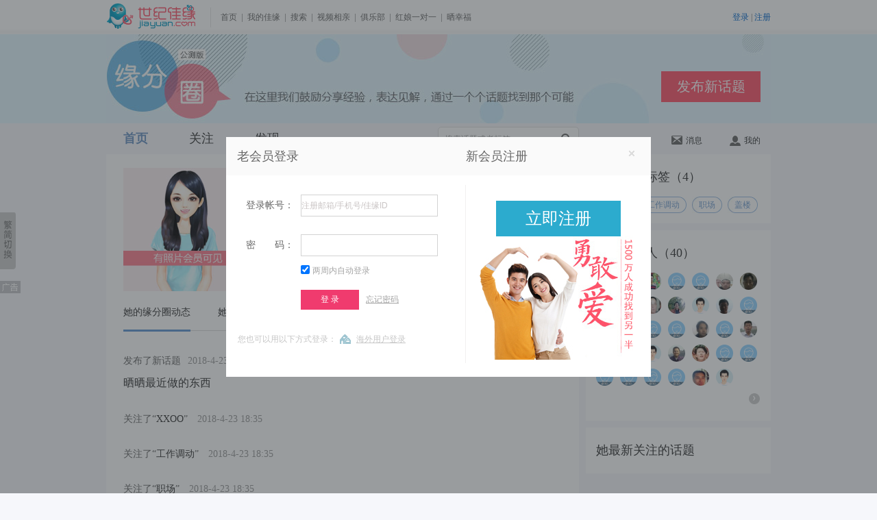

--- FILE ---
content_type: text/html; charset=UTF-8
request_url: https://www.jiayuan.com/fate/myfate.php?hash=f2c0fd4a4056cb3c063a4ce18ea73292
body_size: 5879
content:
<!doctype html>
<html lang="en">
<head>
    <meta charset="UTF-8">
    <meta name="keywords" content="北京交友,上海交友,深圳交友,重庆交友,天津交友,长沙交友,河北交友,河南交友,山西交友,江苏交友,浙江交友,四川交友,云南交友,山东交友,湖南交友,同城交友,全国婚恋交友,网上交友,交友征婚,离异征婚,离异交友,交友照片,同城交友,同城相亲,缘分圈交友,缘分圈,世纪佳缘交友网" />
    <meta name="Description" content="世纪佳缘交友征婚,恋爱相处,相亲约会,结婚问题,单身吐槽,缘分,北京交友,上海交友,深圳交友,重庆交友,天津交友,长沙交友,河北交友,河南交友,山西交友,江苏交友,浙江交友,四川交友,云南交友,山东交友,湖南交友,同城婚恋交友,全国婚恋交友,网上交友,交友征婚,离异征婚,离异交友,同城交友,同城相亲,缘分圈交友,婚恋交友一站式服务,想在同城寻找合适的伴侣,征婚交友请选择世纪佳缘" />
    <title>她的缘分圈主页_缘分圈_世纪佳缘交友网</title>
    <link rel="stylesheet" href="//images1.jyimg.com/w4/common/c/base.css">
    <link rel="stylesheet" href="https://images1.jyimg.com/w4/fate/c/common.css"/>
    <link rel="stylesheet" href="https://images1.jyimg.com/w4/fate/c/circle.css"/>
     <link href="//images1.jyimg.com/w4/profile_new/c/layer.css" rel="stylesheet" type="text/css" />
    <script src="//images1.jyimg.com/w4/common/j/jquery-1.7.2.min.js" type="text/javascript"></script>
    <script src="https://images1.jyimg.com/w4/fate/j/public.js" type="text/javascript"></script>
    <script src="https://images1.jyimg.com/w4/fate/j/autocomplete.js" type="text/javascript"></script>
    <script src="https://images1.jyimg.com/w4/fate/j/myfate.js" type="text/javascript"></script>
    <script src="//images2.jyimg.com/w4/global/j/pv.js" type="text/javascript"></script>
    <script type="text/javascript" src="//images1.jyimg.com/w4/profile_new/j/window.js"></script>
</head>
<body>
    <!--导航1-->
    <script>
    $(document).ready(function(){
	send_jy_pv2('|1021347_0|'+'0');
	})
</script>
 <!--公共头-->
    <script type="text/javascript" src="//images1.jyimg.com/js/header/head_white.js"></script>
    <!--Banner-->
    <div class="banner-wrap">
        <div class="banner">
            <a class="topic-btn" href="/fate/topic_publish.php" target="_blank">发布新话题</a>
        </div>
    </div>
 <!--导航-->
    <div class="global-nav">
        <div class="w690 fl">
            <ul class="gn-nav">
                <li  class="active"><a href="/fate/index.php" onmousedown="send_jy_pv2('|1021347_32|'+'0');">首页</a></li>
                <li ><a href="/fate/attention.php" onmousedown="send_jy_pv2('|1021347_34|'+'0');">关注</a></li>
                <li ><a href="/fate/show.php" onmousedown="send_jy_pv2('|1021347_36|'+'0');">发现</a></li>
            </ul>
            <div class="gn-search">
                <input type="text" id="search_fate" value="搜索话题或者标签" class="gn-input" /><a class="gl-icon gn-sec-icon" onclick="sub_search()" title="搜索" href="javascript:;">搜索</a>
                <div style="display: none;" class="search_select">
		
		</div>
            </div>
	    
        </div>
	<script>
	    //在搜索框输入搜索内容时  显示搜索提示框
		$('#search_fate').on('compositionstart',function(){
            flag = false;
        })
        $('#search_fate').on('compositionend',function(){
            flag = true;
        })
$('#search_fate').autocomplete('/ajax/get_search_result.php',{
	autoType:1,
	minChars:1,
	delay: 2000,
	resultsClass:"search_select", 
	multiple: true,
	dataType: "json"
})
	</script>
        <div class="gn-set">
            <div class="gn-set-list gn-msg-wrap">
                <a id="un_read_msg" href="/fate/message.php" onmousedown="send_jy_pv2('|1021347_40|'+'0');"><em class="gl-icon msg-num" style="display:none;"></em><i class="gl-icon msg"></i>消息</a>
		<div class="news-box fn-hide">
		    
			<img src="https://images1.jyimg.com/w4/fate/i/individual_sprite.png" class="nb-top-tag">
		    <ul class="nb-ul"> 
	    
		    </ul>
		    <a href="/fate/message.php" onmousedown="send_jy_pv2('|1021347_40|'+'0');" class="nb-more">查看全部</a>
		</div>
            </div>
	    
            <div class="gn-set-list">
		
                <a href="/fate/myfate.php" onmousedown="send_jy_pv2('|1021347_38|'+'0');"><i class="gl-icon user"></i>我的</a>
            </div>
        </div>
    </div>
       <!--导航-->
 <div class="cut-sure" id="j_tishi" style="display:none;">
    <div class="cs-bg0"></div>
    <div class="cs-content">
	<a onclick="jy_head_function.lbg_hide('tishi');" class="cs-close fr" id="tishi_close_href"></a>
	<p class="cc-title">确定删除这个话题吗？</p>
	<p class="cc-tishi">提示：删除后不能恢复哦！</p>
	<p class="cc-sure">
	    <a class="rb-tosend fl" id="tishi_sure">确定</a><a id="tishi_cancel" onclick="jy_head_function.lbg_hide('tishi');" style="cursor:pointer;" class="cc-quxiao">取消</a>
	</p>
    </div>
</div>    <!--导航-->
    <!--主体-->
    <div class="con-wrap fn-clear">
        <div class="fl con-left">
            <div class="my-circle">
            <!--名片-->
                <dl>
                    <dt class="my-circle-img">
						    			    <a href="https://www.jiayuan.com/89348494" target="_blank">
				<img src="https://images1.jyimg.com/w4/global/i/yzphykj_f_bp.jpg">
			    </a>
			    					    </dt>
                    <dd>
			                        <p class="fp-dl-name fn-clear"><span class="username">生如夏花</span>
			    			    			    			</p>
									                        <p class="c-9 f-14">ID：89348494</p>
			                        <p class="c-6 f-14">53岁，162cm，未婚，河北 石家庄</p>
			                        <p class="fp-dl-achieve">&nbsp;  成就<a class="fp-dl-chengjiu">参与话题<i>1</i></a><a class="fp-dl-chengjiu">赞<i>0</i></a></p>
			
                        <div class="gz">
			<!--如果是黑名单用户-->
						    <!--如果不是自己看自己-->
			    				<!--如果是普通用户-->
								    <!--如果异性-->
				    				    <div class="attention-btn fl">
					 <!--如果登录-->
										    <a href="javascript:void(0);" onclick="loginWindow.openlogindiv('login',location.href, function(){location.reload();});" class="guanzhu-btn">关注</a>
						<a href="javascript:void(0);" class="yiguanzhu-btn fn-hide">已关注</a>
						<a href="javascript:void(0);" onclick="loginWindow.openlogindiv('login',location.href, function(){location.reload();});" class="quxiao-btn fn-hide">取消关注</a>
									    </div>

										    <a onmousedown="send_pv_by_letter('f2c0fd4a4056cb3c063a4ce18ea73292');" class="send_by_host fl" href="https://www.jiayuan.com/msg/send.php?uhash=c0f24afd56403ccb3a06e14ca78e9232&fxly=cp_yfq" target="_blank">发信</a>
					    					    <a class="send_by_host fl" onmousedown="send_jy_pv2('|send_gift|89348494');" onclick="loginWindow.openlogindiv('login',location.href, function(){location.reload();});" style="cursor:pointer;">送礼物</a>
					    															<a onmousedown="send_pv_by_ziliao('f2c0fd4a4056cb3c063a4ce18ea73292');" href="https://www.jiayuan.com/89348494?fxly=cp_yfq" class="mc-ziliao" target="_blank">查看她的资料</a>
									    							    			    
						</div>
			
                    </dd>
                </dl>
		<script>
		    //统计pv
		    function send_pv_by_ziliao(uid) {
			//查看资料页链接点击人数
			send_jy_pv2('|1022112_2|'+uid);
		    }
		    //统计发信pv
		    function send_pv_by_letter(uid){
			//发信按钮点击人数
			send_jy_pv2('|1022112_4|'+uid);
		    }
		    var reg_host_const_test = 0;
		    var reg_host_domain = document.domain;
		    function setDomainForIframe(){ 
			if(reg_host_const_test == 1){ 
			       document.domain = 'miuu.cn';
			    }else{
			       document.domain = 'jiayuan.com';
			 }
		     }
		    function import_blog()
		    {
		       $.ajax({
			    type:"get",
			    url:"/myblog.php",
			    data:{},
			    success:function(msg)
			    {
				if (msg == 0) {
				    tishi(0,'','导入失败！','你还没有登录哦！');
				}
				else if (msg == 1) {
				    tishi(0,'','导入成功！','');
				}
				else if (msg == -2) {
				    tishi(0,'','导入失败！','不要重复导入哦！');
				}
			    }
			})
		    } 
		</script>
           <!--内导航/-->     
               <ul id="nav_fate" class="fn-clear">
               	<li class="cur"><a href="javascript:void(0);" onclick="show_feed(1,'f2c0fd4a4056cb3c063a4ce18ea73292',this);">她的缘分圈动态</a></li>
               	<li ><a href="javascript:void(0);" onclick="show_feed(2,'f2c0fd4a4056cb3c063a4ce18ea73292',this);">她发布的</a></li>
               	<li ><a href="javascript:void(0);" onclick="show_feed(3,'f2c0fd4a4056cb3c063a4ce18ea73292',this);">她评论的</a></li>
               </ul>
           
           <!--内容-->  
               <div class="my-circle_title">
	              
		</div>
		<div class="fn-clear">
		    <div class="turn-page">
	                
	            </div>
            </div>
            </div>
        </div>
	<script>
	    $(document).ready(function(){
		show_feed('1','f2c0fd4a4056cb3c063a4ce18ea73292');
		show_focus('f2c0fd4a4056cb3c063a4ce18ea73292');
		send_jy_pv2('|1022112_0|'+'f2c0fd4a4056cb3c063a4ce18ea73292');
		send_jy_pv2('|1021347_20_1|'+'0');
	    })
	</script>
        <div class="con-right fl">
                <div class="cr-box">
            
		    <p class="cr-title">她关注的标签（4）</p>
		    <div class="cr-focht fn-clear">
		      			
			  							  <a  class="user-label" target="_blank" href="/fate/show.php?type=list_all&id=49"><span>XXOO</span><i></i></a>
							  							  <a  class="user-label" target="_blank" href="/fate/show.php?type=list_all&id=58"><span>工作调动</span><i></i></a>
							  							  <a  class="user-label" target="_blank" href="/fate/show.php?type=list_all&id=71"><span>职场</span><i></i></a>
							  							  <a  class="user-label" target="_blank" href="/fate/show.php?type=list_all&id=96"><span>盖楼</span><i></i></a>
							  		      		    		    </div>
		</div>
	<script>
	    function show_all_tags()
	    {
		$('.con-right .cr-focht').find('a').css('display','block');
		$('.con-right .cr-focht').find('p').css('display','none');   
	    }
	</script>
             <div class="cr-box" id="focus_him_me">
		    <p class="cr-title"></p>
		    <div class="cr-focht fn-clear">
		    </div>
		    <div class="left-page"></div>
             </div>
             <div class="cr-box">
                  <p class="cr-title">她最新关注的话题</p>
                  <ul class="cr-xght">
		                      </ul>
             </div>
             
             
        </div>
    </div>
   <!--右侧图标-->
    <div class="html-tool" id="goTop">
        	<a href="/fate/topic_publish.php" title="发布话题" target="_blank"><img src="https://images1.jyimg.com/w4/fate/i/tool-talk.jpg" /></a>
        	<a href="javascript:;" onclick="loginWindow.openlogindiv('login',location.href, function(){location.reload();});" title="意见反馈"><img src="https://images1.jyimg.com/w4/fate/i/tool-ask.jpg" /></a>
        	<a href="javascript:;" id="backTop" title="返回顶部" class="backTop"><img src="https://images1.jyimg.com/w4/fate/i/tool-totop.jpg" /></a>
        </div>
<div id="right_alert_2" style="display:none">
    <div class="alert_c">
	    <div class="alert_cont">
	    <div class="fn-clear">
		    <h2 class="zs_title">有了您的建议，世纪佳缘才能更好！</h2><a href="javascript:;" onclick="jy_head_function.lbg_hide('right_alert_2');" class="closer">关闭</a>
	    </div>
	    <p>若您需要解决产品使用的问题，请联系在线服务</p>
	    <p><input type="text" name="sug_title" id="sug_title" class="jybt text_color" value="建议标题" onfocus="if(this.value=='建议标题') this.value='';"   /></p>
	    <textarea name="sug_cont" id="sug_cont" cols="" rows="" class="jy_cont text_color" onfocus="write_sug()" >
    亲爱的世纪佳缘会员：
    我们会每天关注您的建议并提供反馈，不断优化产品，为您更好的服务。
    请留下您详细的建议，谢谢。
	    </textarea>
	    <div class="jy_btn">
		    <div class="jy_img"></div>
		<a class="jy_btn" onclick="submit_sug();">确定</a>
	    </div>
	</div>
    </div>
</div>
<!--[if lte IE 6]>
<script type="text/javascript" src="//images2.jyimg.com/w4/profile_new/j/dd_belatedpng.js"></script>
<script>
    DD_belatedPNG.fix('.h-focus, .h-ping, .icon, .sc-p-zan, .sc-p-yizan, .sc-p-ping, .do-t-hui, .discus-zhuan, .bg-radius40, .bg-radius25, .bg-radius25grey, .dz-spanbg, .dr-spanbg, .tool-face, .tool-img, .ss-public, .cs-close, .nt-guifan, .ct-seled, .arrowBg, .publishInputClose, .uploadPhotoClose, .arrowBg, .md-zan, .nt-guifan span, .st-label .fndl-title i, .find-ad-list li.active i, .ct-box i, .my-circle .gz span, .my-circle ul, .gl-icon, .yiguanzhu-btn,.do-reply-one dt .bg-radius25,.find-ad-list li a'); 
</script>
<![endif]-->
<script>

var sub_ques_title = '';
var sub_ques_content = '';
$(document).ready(function(){
    sub_ques_title = $.trim($('#sug_title').val());
    sub_ques_content = $.trim($('#sug_cont').val());
    
    });
function write_sug()
{
    if($.trim($('#sug_cont').val()) == sub_ques_content )
    {
	$('#sug_cont').val('');
    }	
}
//隐藏意见反馈
function hide_sub_ques(type,id,obj) {
    jy_head_function.lbg_hide('right_alert_2');
}
function show_sub_ques()
{
    jy_head_function.lbg_show('right_alert_2');
}
function submit_sug(){
    var sug_title = $.trim($('#sug_title').val());
    var sug_content = $.trim($('#sug_cont').val());
    if(!sug_title || sug_title == '' || sug_title == sub_ques_title)
    {
	tishi(1,show_sub_ques,'提交失败！','提示：提交失败，请输入标题后再提交！');
	return false;
    }
    if(!sug_content || sug_content == '' || sug_content == sub_ques_content)
    {
	tishi(1,show_sub_ques,'提交失败！','提示：提交失败，请输入内容后再提交！');
	return false;
    }
    $.ajax({
	    url: '/usercp/dynmatch/ajax/user_sug.php',
	    type: 'POST',
	    data: {'content':sug_content,'title':sug_title},
	    timeout: 5000,
	    error: function(){
		tishi(0,'','提交失败！','提示：提交失败，服务繁忙，请重试！');
	    },
	    success: function(data){
		    if(data == 1){
			     tishi(0,'','提交成功！','提示：提交成功！');
		    }else if(data == -2){
			    tishi(0,'','提交失败！','提示：提交失败，请输入标题后再提交！');
		    }else if(data == -3){
			     tishi(0,'','提交失败！','提示：提交失败，请输入内容后再提交！');
		    }else{
			     tishi(0,'','提交失败！','提示：提交失败，服务繁忙，请重试！');
		    }
	    }
    });
}
</script>    <!--右侧图标--> 
    <!--公共尾-->
        <script type="text/javascript" src="//images1.jyimg.com/js/footer/w4-simple.js"></script>

    <div id="show_diamond" style="display:none;">
	<div class="sj-content">
	    <a onclick="jy_head_function.lbg_hide('show_diamond');" class="cs-close fr"></a>
	    <p class="ts-nolink">她还不是你的联系人！</p>
	    <p class="ts-shengji">马上升级为<span>钻石会员</span>才可以看她的完整资料，<br />联系到她哦~</p>
	    <a class="tosetup" id="tishi_sure_diamond" href="https://www.jiayuan.com/usercp/service/bmsg_tg2.php" target="_blank">马上升级</a>
	</div>
    </div>
    <!--弹出层 start-->
    <div id="bg"  style="display:none"></div>
    <div class="layer" id="open_window" style="display:none;">
	<div class="layer_box">
	    <div class="layer_title" id="open_window_head"><h2><img src="//images1.jyimg.com/w4/profile_new/i/op_but_close.gif" onclick="closeWindow()" title="关闭" /><span id="open_window_title"></span></h2></div>
	    <div class="layer_content" id="open_window_content"></div>
	    <div id="iframe_loading" style="position: absolute;"><img id="loading_focus" src="//images1.jyimg.com/w4/profile_new/i/loading.gif" /></div>
	</div>
    </div>
    <!--弹出层 end-->
    <!--缘分圈弹层-->
    <div id="cuewrap" style="display:none;">
       <div class="cue_wrap">
            <h2 class="cue_title">温馨提示</h2>
            <p class="cue_ps">因违反发话题规则，该会员已经被管理员加黑，将为您跳转到<a href="/fate/show.php"><span>缘分圈发现页</span></a>。</p>
            <p>页面将在<span class="cue_secs">5</span>秒后跳转</p>
       </div>
    </div>
        <!--缘分圈弹层-->
</body>
</html>

--- FILE ---
content_type: text/html; charset=UTF-8
request_url: https://www.jiayuan.com/fate/ajax/get_fate.php?type=1&hash=f2c0fd4a4056cb3c063a4ce18ea73292
body_size: 195
content:
{"status":1,"page":"","data":[{"topic_id":"594896","title":"\u6652\u6652\u6700\u8fd1\u505a\u7684\u4e1c\u897f","topic_status":"1","is_anonymous":0,"add_time":"2018-4-23 18:36","type":"22","comment_content":""},{"tag_id":"49","tag_name":"XXOO","is_system":"1","add_time":"2018-4-23 18:35","type":"28","comment_content":"","title":""},{"tag_id":"58","tag_name":"\u5de5\u4f5c\u8c03\u52a8","is_system":"1","add_time":"2018-4-23 18:35","type":"28","comment_content":"","title":""},{"tag_id":"71","tag_name":"\u804c\u573a","is_system":"1","add_time":"2018-4-23 18:35","type":"28","comment_content":"","title":""},{"tag_id":"96","tag_name":"\u76d6\u697c","is_system":"1","add_time":"2018-4-23 18:35","type":"28","comment_content":"","title":""}]}

--- FILE ---
content_type: text/html; charset=UTF-8
request_url: https://www.jiayuan.com/fate/ajax/get_fate_user.php?hash=f2c0fd4a4056cb3c063a4ce18ea73292
body_size: 1847
content:
{"title":"\u5173\u6ce8\u5979\u7684\u4eba","num":40,"page":"<div class='page'><a href='\/fate\/ajax\/get_fate_user.php?hash=f2c0fd4a4056cb3c063a4ce18ea73292&p=2'><img src=\"https:\/\/images1.jyimg.com\/w4\/fate\/i\/toright.jpg\"><\/a><\/div>","data":[{"hash":"d65b2075f045fe77c810c23ee7968962","nickname":"\u6842\u6797\u67af\u6728","avatar":"https:\/\/at2.jyimg.com\/5b\/89\/d6752045f077fe10c83ec296e762\/d6752045f_1_avatar_p.jpg!as"},{"hash":"940e46e6ca6c022ecf54f6559975b8d2","nickname":"\u91d1\u8272\u9633\u5149","avatar":"https:\/\/images1.jyimg.com\/w4\/global\/i\/yzphykj_m_s.jpg"},{"hash":"73fb5aefea0823c9b4eadb61b27fa8de","nickname":"\u575a\u6301\u7406\u60f3","avatar":"https:\/\/at4.jyimg.com\/fb\/a8\/73ef5a08eac923eab461db7fb2de\/73ef5a08e_3_avatar_p.jpg!as"},{"hash":"750da4d64154162814be6896e2ffbf9e","nickname":"\u5929\u5929\u5411\u4e0a","avatar":"https:\/\/images1.jyimg.com\/w4\/global\/i\/zwzp_m_s.jpg"},{"hash":"0e5f76864428cdff3b27daaba955fb1c","nickname":"ak47","avatar":"https:\/\/images1.jyimg.com\/w4\/global\/i\/zwzp_m_s.jpg"},{"hash":"5dc59f352fa3f91d8648738e34eb5ec7","nickname":"\u8001\u72fc","avatar":"https:\/\/at1.jyimg.com\/c5\/5e\/5d359fa32f1df948868e73eb34c7\/5d359fa32_1_avatar_p.jpg!as"},{"hash":"42c3c821fdf3d5d8c32532de0ff03a0b","nickname":"\u826f\u53cb","avatar":"https:\/\/at1.jyimg.com\/c3\/3a\/4221c8f3fdd8d525c3de32f00f0b\/4221c8f3f_4_avatar_p.jpg!as"},{"hash":"72d5d4bf2ad6102c4fd1ff632e2e0049","nickname":"\u9752\u5c71","avatar":"https:\/\/images1.jyimg.com\/w4\/global\/i\/zchykj_m_s.jpg"},{"hash":"185e108979f72c16342cd45ed46ea93e","nickname":"aaaaa","avatar":"https:\/\/at2.jyimg.com\/5e\/a9\/188910f779162c2c345ed46ed43e\/188910f77_1_avatar_p.jpg!as"},{"hash":"11be44153fa10ab4db091d91dad13f91","nickname":"\u8bb8\u6b4c","avatar":"https:\/\/at4.jyimg.com\/be\/3f\/111544a13fb40a09db911dd1da91\/111544a13_2_avatar_p.jpg!as"},{"hash":"d01d5197dff8316cd00eec2e28381e01","nickname":"\u4e0e\u4f60\u6709\u7f18","avatar":"https:\/\/at2.jyimg.com\/1d\/1e\/d09751f8df6c310ed02eec382801\/d09751f8d_1_avatar_p.jpg!as"},{"hash":"ee4846c330f613a0d20ffab334c62485","nickname":"\u5e73\u51e1","avatar":"https:\/\/images1.jyimg.com\/w4\/global\/i\/zchykj_m_s.jpg"},{"hash":"7880d133438c705f84931865104b57c2","nickname":"\u96e8\u5b63\u96e8\u5929","avatar":"https:\/\/at1.jyimg.com\/80\/57\/7833d18c435f70938465184b10c2\/7833d18c4_2_avatar_p.jpg!as"},{"hash":"d4af59e2f9cc019edc22cafeaf5e4d7f","nickname":"\u751f\u610f\u5174\u9686","avatar":"https:\/\/images1.jyimg.com\/w4\/global\/i\/zwzp_m_s.jpg"},{"hash":"fe0d98d977ad866e3f7aa3388b7724f8","nickname":"\u963f\u6bdb","avatar":"https:\/\/images1.jyimg.com\/w4\/global\/i\/zwzp_m_s.jpg"},{"hash":"81d9137ac0907be898ddf10a7946b2d3","nickname":"\u8df3\u821e\u82ad\u6bd4","avatar":"https:\/\/images1.jyimg.com\/w4\/global\/i\/zwzp_m_s.jpg"},{"hash":"b2f33e8801fe20f3af000c5aec277d7a","nickname":"\u5929\u751f\u80c6\u5c0f","avatar":"https:\/\/images1.jyimg.com\/w4\/global\/i\/zwzp_m_s.jpg"},{"hash":"4005be09347d878ef2ea525d96d2a504","nickname":"\u534a\u58c1\u6c5f\u5c71","avatar":"https:\/\/images1.jyimg.com\/w4\/global\/i\/zwzp_m_s.jpg"},{"hash":"1442f8590fc1f41e09e62539264ffb96","nickname":"\u674e\u5efa\u6210","avatar":"https:\/\/at1.jyimg.com\/42\/fb\/1459f8c10f1ef4e60939254f2696\/1459f8c10_avatar_p.jpg!as"},{"hash":"cfbd02d5030c174e1f458271339856ef","nickname":"\u9ad8\u5c71","avatar":"https:\/\/images1.jyimg.com\/w4\/global\/i\/zwzp_m_s.jpg"},{"hash":"7954782d3dff2462a0ff5a5337aed0fd","nickname":"\u8fc1\u5f99\u9e1f","avatar":"https:\/\/at2.jyimg.com\/54\/d0\/792d78ff3d6224ffa0535aae37fd\/792d78ff3_avatar_p.jpg!as"},{"hash":"98dab2af6b440e50b6bb80530d5388ca","nickname":"\u6e05\u98ce\u7ec6\u96e8","avatar":"https:\/\/images1.jyimg.com\/w4\/global\/i\/zwzp_m_s.jpg"},{"hash":"d2a6cd1ac7eb70f9d617e88fd058afd3","nickname":"\u68a6\u60f3\u6210\u771f","avatar":"https:\/\/at3.jyimg.com\/a6\/af\/d21acdebc7f97017d68fe858d0d3\/d21acdebc_1_avatar_p.jpg!as"},{"hash":"8a20e1d213a045be51496f6c5fefeb1f","nickname":"\u4f73\u8bda","avatar":"https:\/\/images1.jyimg.com\/w4\/global\/i\/yzphykj_m_s.jpg"},{"hash":"5c9f0f82965613a7c2cca275e18949d3","nickname":"\u5c0f\u5e7b\u718a","avatar":"https:\/\/at2.jyimg.com\/9f\/49\/5c820f5696a713ccc275a289e1d3\/5c820f569_avatar_p.jpg!as"},{"hash":"325843ef1a1965508ffd76a5945bd709","nickname":"\u60dc\u7f18","avatar":"https:\/\/at2.jyimg.com\/58\/d7\/32ef43191a5065fd8fa5765b9409\/32ef43191_4_avatar_p.jpg!as"},{"hash":"2628c59e08d58b34a6050611a09f2fc4","nickname":"\u4f73\u7f18\u7528\u6237","avatar":"https:\/\/images1.jyimg.com\/w4\/global\/i\/zwzp_m_s.jpg"},{"hash":"ccd73113c083b8090d2af4175a09a03a","nickname":"\u5fe7\u90c1\u738b\u5b50","avatar":"https:\/\/images1.jyimg.com\/w4\/global\/i\/zwzp_m_s.jpg"},{"hash":"e7d332a8df9781ff4af6ed766295dec0","nickname":"\u5df4\u4e54","avatar":"https:\/\/images1.jyimg.com\/w4\/global\/i\/zwzp_m_s.jpg"},{"hash":"e471b6348ffada36b8ed6adb47137ae7","nickname":"1234","avatar":"https:\/\/images1.jyimg.com\/w4\/global\/i\/zwzp_m_s.jpg"},{"hash":"8677d4222f258caf6cf45530f4cfeff5","nickname":"\u53f6\u5229\u94a6","avatar":"https:\/\/images1.jyimg.com\/w4\/global\/i\/zwzp_m_s.jpg"},{"hash":"e476681279269f3eb8fccf0d28a153f5","nickname":"ZOUKETIANG","avatar":"https:\/\/images1.jyimg.com\/w4\/global\/i\/zwzp_m_s.jpg"},{"hash":"745bae8b20761fb16b6e6ef18985bba6","nickname":"\u4e00\u4e2a\u4eba\u60b2\u4f24","avatar":"https:\/\/at2.jyimg.com\/5b\/bb\/748bae7620b11f6e6bf16e8589a6\/748bae762_1_avatar_p.jpg!as"},{"hash":"37973d7154d71a543c86fde662cd2807","nickname":"  \u4f73\u7f18\u4f1a\u5458","avatar":"https:\/\/images1.jyimg.com\/w4\/global\/i\/zchykj_m_s.jpg"}]}

--- FILE ---
content_type: application/javascript
request_url: https://images1.jyimg.com/w4/fate/j/myfate.js
body_size: 2328
content:
$(document).ready(function(){
	
	 //鼠标滑过已关注时效果
			$('.attention-btn').hover(function(){ 
				if($(this).find(".guanzhu-btn").hasClass('fn-hide'))
				{
				    $(this).find(".yiguanzhu-btn").addClass('fn-hide');
				    $(this).find(".quxiao-btn").removeClass('fn-hide');
				}
			    },function(){
				if($(this).find(".guanzhu-btn").hasClass('fn-hide'))
				{
				    $(this).find(".quxiao-btn").addClass('fn-hide');
				    $(this).find(".yiguanzhu-btn").removeClass('fn-hide');
				}
			    })
	})


function show_feed(type,hash,obj,url)
{
	if (url == undefined) {
	    url = ""+need_url+"/ajax/get_fate.php";
	}
	$(obj).parent().addClass('cur');
	$(obj).parent().siblings().removeClass('cur');
	$.ajax({
		type:"get",
		url:url,
		data:{type:type,hash:hash},
		dataType:"json",
		beforeSend:function(xmlHttpObj){$('.my-circle_title').html('<p class="loging">正在加载，请稍候...</p>');},
		success:function(msg)
		{
                    if (msg.status == 0 || (msg.status == 1 && msg.data == null)) {
                         $('.my-circle_title').html('<p class="nothing-c">暂时没有消息</p>');
			 $('.turn-page').html('');
                    }
		    else if (msg.status == 1)
		    {
                         var html = '';
			 $.each(msg.data,function(index,array){
			    if (type == 1)
			    {
				//我评论了某话题
				if (array['type'] == 1 && array['is_anonymous'] == 0) {
					html += '<h2 class="mt-h2">评论了话题<span class="c-9">'+array['add_time']+'</span></h2>';
					
					html += '<p class="mt-p c-3"><a target="_blank" href="'+need_url+'/topic_detail.php?id='+array['topic_id']+'">';
					
					html += array['title']+'</a>';
					//如果话题有被删除
					if (array['topic_status'] == 2)
					{
						html +=	'（该话题已被删除）';
					}
					html += '</p>';
					html += '<p class="mt-p last"><span class="f-r"><a target="_blank" href="'+need_url+'/topic_detail.php?id='+array['topic_id']+'#show_comment_list">查看全部</a></span>';
					
					if (array['comment_status'] == 1) {
						html += array['comment_content']+'</p>';
					}
					else
					{
						html += '该评论已被删除</p>';
					}
				}
				//我赞了某话题
				if (array['type'] == 5) {
					html += ' <h2 class="mt-h2">赞了话题<span class="c-9">'+array['add_time']+'</span></h2>';
					html += '<p class="mt-p c-3"><a target="_blank" href="'+need_url+'/topic_detail.php?id='+array['topic_id']+'">';
					
					html += array['title']+'</a>';
					//如果话题有被删除
					if (array['topic_status'] == 2)
					{
						html +=	'（该话题已被删除）';
					}
					html += '</p>';
				}
				//我关注了某话题
				if (array['type'] == 9) {
					html += ' <h2 class="mt-h2">关注了话题<span class="c-9">'+array['add_time']+'</span></h2>';
					html += '<p class="mt-p c-3"><a target="_blank" href="'+need_url+'/topic_detail.php?id='+array['topic_id']+'">';
					
					html += array['title']+'</a>';
					//如果话题有被删除
					if (array['topic_status'] == 2)
					{
						html +=	'（该话题已被删除）';
					}
					html += '</p>';
				}
				//我赞了某人的评论
				if (array['type'] == 11) {
					html += '<h2 class="mt-h2">赞了评论<span class="c-9">'+array['add_time']+'</span></h2>';

					html += '<p class="mt-p c-3"><a target="_blank" href="'+need_url+'/topic_detail.php?id='+array['topic_id']+'">';
					
					html += array['title']+'</a>';
					//如果话题有被删除
					if (array['topic_status'] == 2)
					{
						html +=	'（该话题已被删除）';
					}
					html += '</p>';
					html += '<dl class="mt-dl">';
					//若果是匿名发布
					if (array['comment_is_anonymous'] == 1) {
						html += '<dt class="fl"><a class="user-photo25 user-default"><img src="http://images1.jyimg.com/w4/fate/i/mi_bg.jpg"><span class="bg-radius25grey"></span></a></dt>';
						html += '<dd class="f-14"><span class="c-9">匿名用户：</a>';
					}
					else
					{
						html += '<dt class="fl"><a href="'+need_url+'/myfate.php?hash='+array['hash']+'" target="_blank" class="user-photo25"><img src="'+array['avatar']+'"><span class="bg-radius25grey"></span></a></dt>';
						html += '<dd class="f-14"><span class="c-9">';
						if (array['switch_flag'] == 0) {
							html += '<a href="'+need_url+'/myfate.php?hash='+array['hash']+'" target="_blank">'+array['nickname']+'：</a>';
						}
						
					}
					//如果评论没有被删除
					if (array['comment_status'] == 1) {
						html += '</span>'+array['comment_content']+'</dd>';
					}
					else
					{
						html += '</span>该评论已被删除</dd>';
					}
					
					html += '<dd class="c-9"><span class=f-r><a target="_blank" href="'+need_url+'/topic_detail.php?id='+array['topic_id']+'#show_comment_list">查看全部</a></span></dd>';
					html += '</dl>';  
				}
				//我回复了某人的评论
				if (array['type'] == 14 && array['is_anonymous'] == 0) {
					html += '<h2 class="mt-h2">回复了评论<span class="c-9">'+array['add_time']+'</span></h2>';
					
					html += '<p class="mt-p c-3"><a target="_blank" href="'+need_url+'/topic_detail.php?id='+array['topic_id']+'">';
					
					html += array['title']+'</a>';
					//如果话题有被删除
					if (array['topic_status'] == 2)
					{
						html +=	'（该话题已被删除）';
					}
					html += '</p>';
					
					html += '<dl class="mt-dl">';
					html += '<dd class="f-14"><span class="c-9">';
					if (array['switch_flag'] == 0) {
						html += '回复给 ';
						//如果是匿名发布的评论
						if (array['comment_is_anonymous'] == 0) {
							html += '<a href="'+need_url+'/myfate.php?hash='+array['hash']+'" target="_blank">'+array['nickname']+'：</a>';
						}
						else
						{
							html += '匿名用户：';
						}
					}
					//如果评论有被删除
					if (array['comment_status'] == 2)
					{
						html += ' （该评论已被删除）';
					}
					//如果回复未被删除
					if (array['huifu_status'] == 1) {
						html += '</span> ”'+array['comment_content']+'“</dd>';
					}
					else
					{
						html += '</span> 该回复已被删除</dd>';
					}
					html += '<dd class="c-9"><span class=f-r><a target="_blank" href="'+need_url+'/topic_detail.php?id='+array['topic_id']+'#show_comment_list">查看全部</a></span></dd>';
					html += '</dl>';    
				}
				//我回复了某人的回复
				if (array['type'] == 16 && array['is_anonymous'] == 0) {
					html += '<h2 class="mt-h2">回复了评论<span class="c-9">'+array['add_time']+'</span></h2>';
					html += '<p class="mt-p c-3"><a target="_blank" href="'+need_url+'/topic_detail.php?id='+array['topic_id']+'">';
					
					html += array['title']+'</a>';
					//如果话题有被删除
					if (array['topic_status'] == 2)
					{
						html +=	'（该话题已被删除）';
					}
					html += '</p>';
					//如果回复没被删除
					if (array['comment_status'] == 1) {
						html += '<dl class="mt-dl">';
						html += '<dd class="f-14">'+array['comment_content']+'</dd>';
						html += '<dd class="c-9"><span class=f-r><a target="_blank" href="'+need_url+'/topic_detail.php?id='+array['topic_id']+'#show_comment_list">查看全部</a></span></dd>';
						html += '</dl>'; 
					}
					else
					{
						html += '<dl class="mt-dl">';
						html += '<dd class="f-14">该回复已被删除</dd>';
						html += '<dd class="c-9"><span class=f-r><a target="_blank" href="'+need_url+'/topic_detail.php?id='+array['topic_id']+'#show_comment_list">查看全部</a></span></dd>';
						html += '</dl>'; 
					}
					
				}
				//我关注了某人
				if (array['type'] == 18) {
				     html += '<h2 class="mt-h2">关注了<a href="'+need_url+'/myfate.php?hash='+array['fhash']+'" target="_blank">'+array['f_nickname']+'</a>   <span class="c-9">'+array['add_time']+'</span></h2>';
				}
				//我发布了新话题
				if (array['type'] == 22 && array['is_anonymous'] == 0) {
					html += '<h2 class="mt-h2">发布了新话题<span class="c-9">'+array['add_time']+'</span></h2>';
					html += '<p class="mt-p c-3"><a target="_blank" href="'+need_url+'/topic_detail.php?id='+array['topic_id']+'">';
					
					html += array['title']+'</a>';
					//如果话题有被删除
					if (array['topic_status'] == 2)
					{
						html +=	'（该话题已被删除）';
					}
					html += '</p>';
				      
				}
				//我投票了某话题
				if (array['type'] == 25) {
					html += '<h2 class="mt-h2">投票了话题<span class="c-9">'+array['add_time']+'</span></h2>';
					html += '<p class="mt-p c-3"><a target="_blank" href="'+need_url+'/topic_detail.php?id='+array['topic_id']+'">';
					
					html += array['title']+'</a>';
					//如果话题有被删除
					if (array['topic_status'] == 2)
					{
						html +=	'（该话题已被删除）';
					}
					html += '</p>';
					html += '<dl class="mt-dl">';
					html += '<dd class="f-14"><span class="c-9">投票给：</span>'+array['option']+'</dd>';
					html += '<dd class="c-9"><span class=f-r><a target="_blank" href="'+need_url+'/topic_detail.php?id='+array['topic_id']+'#show_comment_list">查看全部</a></span></dd>';
					html += '</dl>';  
				}
				//我关注了某标签
				if (array['type'] == 28)
                                {
                                                if (array['is_system'] == 1)
                                                {
                                                                        html += '<h2 class="mt-h2">关注了“<a href="'+need_url+'/show.php?type=list&id='+array['tag_id']+'" target="_blank">'+array['tag_name']+'</a>”   <span class="c-9">'+array['add_time']+'</span></h2>';           
                                                }
                                                else
                                                {
                                                                        html += '<h2 class="mt-h2">关注了“<a href="javascript:;">'+array['tag_name']+'</a>”   <span class="c-9">'+array['add_time']+'</span></h2>';
                                                }
				}
				
			    }
			    else if (type == 2) {
				html += '<div class="fs-dl">';
				html += '<div class="fs-dl-dt"><p class="fs-dl-num">'+array['look_number']+'</p><p>浏览</p></div>';
				html += '<div class="fs-dl-dd">';
				html += '<a href="'+need_url+'/topic_detail.php?id='+array['topic_id']+'" target="_blank" class="fs-dl-title">'+array['title']+'</a>';
				html += '<p class="fs-dl-ps"><a href="'+need_url+'/topic_detail.php?id='+array['topic_id']+'" target="_blank" class="fs-dl-mar"><i>'+array['focus_number']+'</i>人关注</a><a href="'+need_url+'/topic_detail.php?id='+array['topic_id']+'#publish_comment" target="_blank"><i>'+array['comment_number']+'</i>人评论</a></p>';
				html += '</div>';
				//是否同一个人
				if (array['issame'] != 1)
				{
					//如果登录
					if (array['islogin'] == 1)
					{
						if (array['isfocus'] == 1)
						{
							html += '<div class="attention-btn fl">';
							html += '<a href="javascript:void(0);" class="guanzhu-btn fn-hide" onclick="add_focus('+array['topic_id']+',\'topic\',3,this)">关注</a>';
							html += '<a href="javascript:void(0);" class="yiguanzhu-btn fixPNG">已关注</a>';
							html += '<a href="javascript:void(0);" onclick="cancel_focus('+array['topic_id']+',\'topic\',3,this)" class="quxiao-btn fn-hide">取消关注</a>';
							html += '</div>';
						}
						else
						{
							html += '<div class="attention-btn fl">';
							html += '<a href="javascript:void(0);" class="guanzhu-btn" onclick="add_focus('+array['topic_id']+',\'topic\',3,this)">关注</a>';
							html += '<a href="javascript:void(0);" class="yiguanzhu-btn fixPNG fn-hide">已关注</a>';
							html += '<a href="javascript:void(0);" onclick="cancel_focus('+array['topic_id']+',\'topic\',3,this)" class="quxiao-btn fn-hide">取消关注</a>';
							html += '</div>';
						}
					}
					else
					{
						html += '<div class="attention-btn fl">';
						html += '<a href="javascript:void(0);" class="guanzhu-btn" onclick="loginWindow.openlogindiv(\'login\',location.href, function(){location.reload();});">关注</a>';
						html += '<a href="javascript:void(0);" class="yiguanzhu-btn fixPNG fn-hide">已关注</a>';
						html += '<a href="javascript:void(0);" onclick="loginWindow.openlogindiv(\'login\',location.href, function(){location.reload();});" class="quxiao-btn fn-hide">取消关注</a>';
						html += '</div>';
					}
					
				}
				
				html += '</div>';
			    }
			    else if (type == 3)
			    {
				//if (array['flag'] == 1)
				//{
					html += '<div class="md-one">';
					html += '<p class="md-title">'+array['title']
					//如果话题被删除
					if (array['topic_status'] == 2) {
						html += '（该话题已被删除）';
					}
					html += '</p>';
					html += '<div class="fn-clear">';
					html += '<div class="md-content">';
					html += '<a href="'+need_url+'/topic_detail.php?id='+array['topic_id']+'#show_comment_list" class="fr">查看全部</a>';
					if (array['status'] == 2) {
						html += '<p>该评论已被删除</p>';
					}
					else
					{
						html += '<p>'+array['comment_content']+'</p>';
					}
					html += '</div>';
					if (array['like_number'] > 0) {
						html += '<div class="md-zanbox">';
						html += '<span class="md-zan"></span>';
						html += '<span class="md-znum">'+array['like_number']+'</span>';
						html += '</div>';
					}
					html += '</div>';
					html += '</div>';
				//}
				
			    }
			 })
                         $('.my-circle_title').html(html);
                         $('.turn-page').html(msg.page);
                         //给分页绑定click事件，获取数据，阻止分页跳转
                         $('.turn-page a').each(function(){
                             $(this).live('click',function(){
                                         show_feed(type,hash,obj,$(this).attr('href'));
					 //返回顶部
					query_tip_top();
                                         return false;
                                 })
                         })
			 //鼠标滑过已关注时效果
			$('.attention-btn').hover(function(){
				if($(this).find(".guanzhu-btn").hasClass('fn-hide'))
				{
				    $(this).find(".yiguanzhu-btn").addClass('fn-hide');
				    $(this).find(".quxiao-btn").removeClass('fn-hide');
				}
			    },function(){
				if($(this).find(".guanzhu-btn").hasClass('fn-hide'))
				{
				    $(this).find(".quxiao-btn").addClass('fn-hide');
				    $(this).find(".yiguanzhu-btn").removeClass('fn-hide');
				}
			    })
		    }
			
		},
		error:function(response)
		{
			$('.my-circle_title').html('<p class="nothing-c">加载失败！请稍候重试</p>');
			$('.turn-page').html('');
		}
	});
	
}
function show_focus(hash,url) {
	if (url == undefined) {
		url = ""+need_url+"/ajax/get_fate_user.php";
	}
	$.ajax({
		type:"get",
		url:url,
		data:{hash:hash},
		dataType:"json",
		beforeSend:function(xmlHttpObj){$('#focus_him_me').find('.cr-focht').html('<p class="loging">正在加载，请稍候...</p>');},
		success:function(msg)
		{
			var html = '';
			if (msg.num > 0)
			{
				$.each(msg.data,function(index,array){
					html += '<a href="'+need_url+'/myfate.php?hash='+array['hash']+'" class="user-photo25"><img src="'+array['avatar']+'" alt="'+array['nickname']+'"><span class="bg-radius25"></span></a>';	
				})
			}
			
			$('#focus_him_me').find('.cr-title').html(msg.title+'（'+msg.num+'）');
			$('#focus_him_me').find('.cr-focht').html(html);
			$('#focus_him_me').find('.left-page').html(msg.page);
			///给分页绑定click事件，获取数据，阻止分页跳转
			$('.left-page a').each(function(){
			    $(this).live('click',function(){
					show_focus(hash,$(this).attr('href'));
					return false;
				})
			})
		},
		error:function(response)
		{
			$('#focus_him_me').html('<p class="nothing-c">加载失败！请稍候重试</p>');
		}
	});
}

--- FILE ---
content_type: application/javascript
request_url: https://images1.jyimg.com/w4/profile_new/j/window.js
body_size: 2022
content:
/**
  * window for jiayuan.com profile page by Yaosine
  */

//简化document.getElementById
var getById = function(id){
	  if (typeof(id) != "string" || id == "") return false;
	  if (document.getElementById) return document.getElementById(id);
	  if (document.all) return document.all(id);
};

//弹出层 title:标题，url:地址，msg:消息
function openWindow(title,msg,url,width,height){ 
	
	if(!width) width = 400;//默认宽度
	if(!height) height = 200;//默认高度
	if(!title) getById('open_window_head').style.display = 'none';
	setDomainForIframe();
	
	var iframe_width = width;
	//if(url.indexOf('hello.php')!=-1) iframe_width -=2;//兼容新版打招呼层 

	if(msg != ''){
		getById('open_window_content').innerHTML = msg;
	}
	else if(url != ''){
		url = url.replace(/^http:\/\//,"//");
		getById('open_window_content').innerHTML = '<iframe id="open_window_iframe" scrolling="no" width="'+iframe_width+'" height="'+height+'" allowTransparency="true" frameborder="0"></iframe>';
		getById('iframe_loading').style.left = String(width/2 - 104)+'px';
		getById('iframe_loading').style.top = String(height/2 -10)+'px';
		iframeLoad(getById('open_window_iframe'));
		getById('open_window_iframe').src = url; 
	}
	else{
		alert('参数错误');
		return false;
	}
	
	var scrolltop = document.documentElement.scrollTop || window.pageYOffset || 0; //for webkit
	var scroll_height = String(scrolltop + (document.documentElement.clientHeight - height)/2) + "px";
	var _scrollWidth = Math.max(document.body.scrollWidth,document.documentElement.scrollWidth);
	var _scrollHeight = Math.max(document.body.scrollHeight,document.documentElement.scrollHeight);

	getById('bg').style.display = 'block';	
	getById('bg').style.width = _scrollWidth + "px";	
	getById('bg').style.height = _scrollHeight + "px";	

	getById('open_window').style.top = scroll_height; 
	getById('open_window').style.left = String(document.body.clientWidth/2-(width)/2) + "px";
	getById('open_window').style.width = String(width) + "px";
	getById('open_window').style.display = '';
	getById('open_window_title').innerHTML = title;


	//跟随滚动： gd_type 为 1时，不滚动--xujiao
	var e = document.getElementById('open_window')
	if(arguments.length>5){
		var gd_type = arguments[5];
	}else{
		var gd_type = 0;
	}
	if(gd_type != 1){
		var Outtimer
		window.onscroll = function(){
			clearTimeout(Outtimer)
			Outtimer = setTimeout(scroll,50)
		}
	}
	function scroll() {
		scrolltop = document.documentElement.scrollTop || window.pageYOffset || 0; //for webkit
		scroll_height = parseInt(scrolltop + (document.documentElement.clientHeight - e.offsetHeight)/2);
		startMove(e,{top:scroll_height});
	}
	function getStyle(obj, name)
	{
	  if(obj.currentStyle)
	  {
	    return obj.currentStyle[name];
	  }
	  else
	  {
	    return getComputedStyle(obj, false)[name];
	  }
	}
	function startMove(obj, json, fnEnd)
	{
	  clearInterval(obj.timer);
	  obj.timer=setInterval(function (){
	    var bStop=true;   
	    
	    for(var attr in json)
	    {
	      var cur=0;
	      
	      if(attr=='opacity')
	      {
	        cur=Math.round(parseFloat(getStyle(obj, attr))*100);
	      }
	      else
	      {
	        cur=parseInt(getStyle(obj, attr));
	      }
	      
	      var speed=(json[attr]-cur)/6;
	      speed=speed>0?Math.ceil(speed):Math.floor(speed);
	      
	      if(cur!=json[attr])
	        bStop=false;
	      
	      if(attr=='opacity')
	      {
	        obj.style.filter='alpha(opacity:'+(cur+speed)+')';
	        obj.style.opacity=(cur+speed)/100;
	      }
	      else
	      {
	        obj.style[attr]=cur+speed+'px';
	      }
	    }
	    
	    if(bStop)
	    {
	      clearInterval(obj.timer);
	            
	      if(fnEnd)fnEnd();
	    }
	  }, 30);
	}
}

function openWindowById(obj,width,height){ 
	
	if(!width) width = 400;//默认宽度
	if(!height) height = 200;//默认高度

	var scrolltop = document.documentElement.scrollTop || window.pageYOffset || 0; //for webkit
	var scroll_height = String(scrolltop + (document.documentElement.clientHeight - height)/2) + "px";
	var _scrollWidth = Math.max(document.body.scrollWidth,document.documentElement.scrollWidth);
	var _scrollHeight = Math.max(document.body.scrollHeight,document.documentElement.scrollHeight);
	getById('bg').style.display = 'block';	
	getById('bg').style.width = _scrollWidth + "px";	
	getById('bg').style.height = _scrollHeight + "px";	

	getById(obj).style.width = String(width) + "px";
	getById(obj).style.left = String(document.body.clientWidth/2-(width)/2) + "px";
	getById(obj).style.top	= scroll_height; 
	getById(obj).style.display = '';

	//跟随滚动
	/*window.onscroll = function(){
		scroll_height = String(document.documentElement.scrollTop + (document.documentElement.clientHeight - height)/2) + "px";
		getById(obj).style.top	= scroll_height;
	}*/
}

//关闭弹出窗
function closeWindow(){
	getById('bg').style.display = 'none';	
	getById('open_window').style.display = 'none';
}

//兼容旧方法
function close_popup(flag){
	closeWindow();
}

function popup_bgdiv(url, msg, flag, _width, _height, type)
{ 
	if(!_height) _height = 600;//默认高度 
	if(_width == 651) _width = 612;
	openWindow('', msg, url, _width, _height);
}

//兼容礼物页
function close_window(){
	closeWindow();
}

//关闭指定ID弹出窗
function closeWindowById(obj){
	getById('bg').style.display = 'none';	
	getById(obj).style.display = 'none';
}

//iframe预加载
function iframeLoad(iframe){
	var iframe_loading = getById('iframe_loading');
	iframe.style.display = 'none';
	iframe_loading.style.display = 'block';
	if (iframe.attachEvent){    
		iframe.attachEvent("onload", function(){        
			iframe_loading.style.display = 'none';
			iframe.style.display = 'block';
		});
	} else {    
		iframe.onload = function(){        
			iframe_loading.style.display = 'none';
			iframe.style.display = 'block';
		};
	}
	iframe.style.display = 'block';
}

// toask 弹层  msg 提示  duration 毫秒 消失时间
function Toast(msg,duration){
	duration=isNaN(duration)?3000:duration;
	var m = document.createElement('div');
	m.innerHTML = msg;
	m.style.cssText="max-width:60%;min-width: 200px;padding:0 14px;height: 40px;color: rgb(255, 255, 255);line-height: 40px;text-align: center;border-radius: 4px;position: fixed;top: 50%;left: 50%;transform: translate(-50%, -50%);z-index: 999999;background: rgba(0, 0, 0,.7);font-size: 16px;";
	document.body.appendChild(m);
	setTimeout(function() {
	var d = 0.5;
	m.style.webkitTransition = '-webkit-transform ' + d + 's ease-in, opacity ' + d + 's ease-in';
	m.style.opacity = '0';
	setTimeout(function() { document.body.removeChild(m) }, d * 1000);
	}, duration);
}